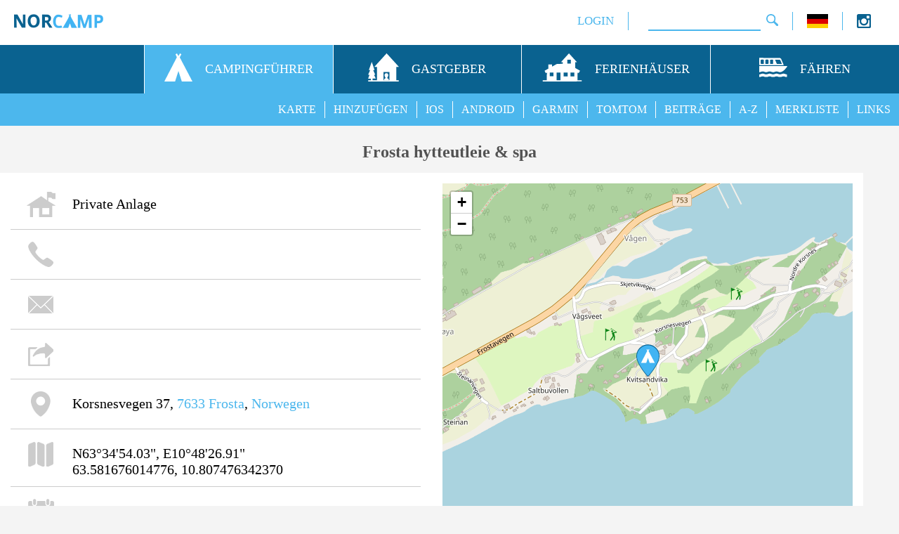

--- FILE ---
content_type: text/html; charset=UTF-8
request_url: https://www.norcamp.de/de/norwegen/frosta-hytteutleie-spa.7680.1.html
body_size: 8451
content:

<!DOCTYPE html><html lang="de"><head><meta http-equiv="Content-Type" content="text/html; charset=utf-8" /><meta name="keywords" content="Camping Campingplatz H&uuml;tten Stellplatz Zelt Wohnmobil Wohnwagen Frosta hytteutleie &amp; spa Norwegen"/><meta name="description" content="Frosta hytteutleie &amp; spa in Frosta, Norwegen im NorCamp Campingf&uuml;hrer (Kontaktdaten, Fotos, Rezensionen, &Ouml;ffnungszeiten, Preise, H&uuml;tten, ...)"/><meta name="robots" content="all"/><meta name="handheldfriendly" content="true"><meta name="mobileoptimized" content="320"><meta name="viewport" content="width=device-width, initial-scale=1.0"><meta property="og:type" content="website" /><meta property="og:url" content="https://www.norcamp.de/de/norwegen/frosta-hytteutleie-spa.7680.1.html" /><meta property="og:title" content="Frosta hytteutleie &amp; spa - Norwegen" /><meta property="og:description" content="Frosta hytteutleie &amp; spa in Frosta, Norwegen im NorCamp Campingf&uuml;hrer (Kontaktdaten, Fotos, Rezensionen, &Ouml;ffnungszeiten, Preise, H&uuml;tten, ...)" /><meta property="al:android:url" content="https://norcamp.de/go/de-7680"><meta property="al:android:package" content="de.schwarzstoff.norcamps"><meta property="al:android:app_name" content="NorCamp"><meta property="og:image" content="https://www.norcamp.de/pic/favicons/og_image.jpg" /><meta property="og:image:alt" content="NorCamp" /><meta property="og:image:width" content="526" /><meta property="og:image:height" content="275" /><title>Frosta hytteutleie &amp; spa - Norwegen</title><script>
                  (function (s, t, a, y, twenty, two) {
                    s.Stay22 = s.Stay22 || {};
                    s.Stay22.params = {
                      lmaID: '687e6e4cef7975cf76695db7'
                    };
                    twenty = t.createElement(a);
                    two = t.getElementsByTagName(a)[0];
                    twenty.async = 1;
                    twenty.src = y;
                    two.parentNode.insertBefore(twenty, two);
                  })(window, document, 'script', 'https://scripts.stay22.com/letmeallez.js');</script><link rel="canonical" href="https://www.norcamp.de/de/norwegen/frosta-hytteutleie-spa.7680.1.html"/><link rel="alternate" hreflang="en" href="https://www.norcamp.de/en/norway/frosta-hytteutleie-spa.7680.1.html"/><link rel="alternate" hreflang="fr" href="https://www.norcamp.de/fr/norvege/frosta-hytteutleie-spa.7680.1.html"/><link rel="alternate" hreflang="nb" href="https://www.norcamp.de/nb/norge/frosta-hytteutleie-spa.7680.1.html"/><link rel="alternate" hreflang="nl" href="https://www.norcamp.de/nl/noorwegen/frosta-hytteutleie-spa.7680.1.html"/><link rel="alternate" hreflang="sv" href="https://www.norcamp.de/sv/norge/frosta-hytteutleie-spa.7680.1.html"/><link rel="shortcut icon" type="image/x-icon" href="/pic/favicons/favicon.ico"><link rel="icon" type="image/x-icon" href="/pic/favicons/favicon.ico"><link rel="icon" type="image/gif" href="/pic/favicons/favicon.gif"><link rel="icon" type="image/png" href="/pic/favicons/favicon.png"><link rel="apple-touch-icon" href="/pic/favicons/apple-touch-icon.png"><link rel="apple-touch-icon" href="/pic/favicons/apple-touch-icon-57x57.png" sizes="57x57"><link rel="apple-touch-icon" href="/pic/favicons/apple-touch-icon-60x60.png" sizes="60x60"><link rel="apple-touch-icon" href="/pic/favicons/apple-touch-icon-72x72.png" sizes="72x72"><link rel="apple-touch-icon" href="/pic/favicons/apple-touch-icon-76x76.png" sizes="76x76"><link rel="apple-touch-icon" href="/pic/favicons/apple-touch-icon-114x114.png" sizes="114x114"><link rel="apple-touch-icon" href="/pic/favicons/apple-touch-icon-120x120.png" sizes="120x120"><link rel="apple-touch-icon" href="/pic/favicons/apple-touch-icon-128x128.png" sizes="128x128"><link rel="apple-touch-icon" href="/pic/favicons/apple-touch-icon-144x144.png" sizes="144x144"><link rel="apple-touch-icon" href="/pic/favicons/apple-touch-icon-152x152.png" sizes="152x152"><link rel="apple-touch-icon" href="/pic/favicons/apple-touch-icon-180x180.png" sizes="180x180"><link rel="apple-touch-icon" href="/pic/favicons/apple-touch-icon-precomposed.png"><link rel="icon" type="image/png" href="/pic/favicons/favicon-16x16.png" sizes="16x16"><link rel="icon" type="image/png" href="/pic/favicons/favicon-32x32.png" sizes="32x32"><link rel="icon" type="image/png" href="/pic/favicons/favicon-96x96.png" sizes="96x96"><link rel="icon" type="image/png" href="/pic/favicons/favicon-160x160.png" sizes="160x160"><link rel="icon" type="image/png" href="/pic/favicons/favicon-192x192.png" sizes="192x192"><link rel="icon" type="image/png" href="/pic/favicons/favicon-196x196.png" sizes="196x196"><meta name="msapplication-TileImage" content="/pic/favicons/win8-tile-310x310.png"><meta name="msapplication-TileColor" content="#0a6290"><meta name="msapplication-config" content="ieconfig.xml" /><meta name="application-name" content="NorCamp"/><meta name="msapplication-tooltip" content="NorCamp"/><meta name="apple-mobile-web-app-title" content="NorCamp"/><meta name="msapplication-square70x70logo" content="/pic/favicons/win8-tile-70x70.png"><meta name="msapplication-square144x144logo" content="/pic/favicons/win8-tile-144x144.png"><meta name="msapplication-square150x150logo" content="/pic/favicons/win8-tile-150x150.png"><meta name="msapplication-wide310x150logo" content="/pic/favicons/win8-tile-310x150.png"><meta name="msapplication-square310x310logo" content="/pic/favicons/win8-tile-310x310.png"><link rel="manifest" href="/manifest.json"/><link rel="preload" as="font" href="https://www.norcamp.de/style/output/fonts/slick.woff" type="font/woff2" crossorigin="anonymous"><link href="/style/output/style.php?pageid=main" rel="stylesheet" type="text/css" /><link href="/style/output/style.php?pageid=1" rel="stylesheet" type="text/css" /><style>#warning_box {width:100%;padding:0 12px 12px 12px;margin:0 0 3px 0;border:1px solid #cd0a0a;background:#fef1ec;color:#cd0a0a;display:inline-block;text-align:left;box-sizing:border-box;-moz-box-sizing:border-box;-webkit-box-sizing:border-box;}#warning_content{margin:0px;padding:0px;}img.float_icon_warn {float:left;padding:0 12px 0 0;}div.warning_link {width:100%;padding:0 0 6px 0;float:left;display:inline-block;text-align:center;}#photoslider {width:100%;min-height: 60px;}#photosliderLoading {height:510px;width:100%;}div.slidephoto {outline:0;display:none;position: relative; width: 100%;height: 540px;overflow:hidden;}div.slidephoto img {position:absolute;left:50%;top:50%;height:100%;width:auto;-webkit-transform:translate(-50%,-50%);-ms-transform:translate(-50%,-50%);transform:translate(-50%,-50%);}#no_photos_hint {padding:0 0 20px 0;color:#777777;text-align:left;}#no_photos_text {padding:4px 0 0 0;}img.float_icon {float:left;padding:0 14px 14px 0;}div.cg-photo-controls {padding:0 0 0 0;}#photo-upload {width:50%;border-color:#FFFFFF;border-width:0 1px 0 0;border-style:solid;box-sizing:border-box;-moz-box-sizing:border-box;-webkit-box-sizing:border-box;}#photo-gallery {width:50%;}#camp_description {text-align:left;}div.cg-info-icon {width:10%;float:left;padding:0 0 0 6px;display:inline;box-sizing:border-box;-moz-box-sizing:border-box;-webkit-box-sizing:border-box;}div.cg-info-text {width:90%;float:left;padding:6px 0 0 20px;font-family:tahoma;font-size:20px;display:inline;text-align:left;box-sizing:border-box;-moz-box-sizing:border-box;-webkit-box-sizing:border-box;}div.cg-info-booking {float:left;padding:6px 0 6px 6px;font-family:tahoma;font-size:20px;text-align:left;}div.cg-info-tempo-closed {float:left;padding:6px 0 6px 6px;font-family:tahoma;font-size:20px;text-align:left;color:#D32F2F;}div.added-meta {margin-top:4px;font-size:14px;color:#999;display:flex;align-items:center;text-align:left;}div.cg-info-text-block {width:24%;float:left;padding:6px 0 0 6px;font-family:tahoma;font-size:20px;text-align:left;display:inline;box-sizing:border-box;-moz-box-sizing:border-box;-webkit-box-sizing:border-box;}div.cg-info-icon-blocks {width:76%;float:left;padding:0 0 0 20px;font-family:tahoma;font-size:20px;text-align:left;display:inline;box-sizing:border-box;-moz-box-sizing:border-box;-webkit-box-sizing:border-box;}div.cg-info-icon-block {float:left;padding:0 20px 6px 0;text-align:left;overflow:hidden;}div.cg-info-check {padding:0 0 0 10px;}div.cg-info-checktext {padding:2px 0 4px 20px;}#cg-info-ad {width:100%;padding:22px 0 0 0;display:inline-block;}div.cg-info-controls {padding:12px 0 0 0;width:100%;display:inline-block;}#pricebloc {width:100%;display:inline-block;}div.photo-meta {position:absolute;top:0;right:0;z-index:10;background:rgba(255,255,255,0.8);color:#333;font-size:13px;padding:6px 8px;border-radius:0;display:flex;align-items:center;justify-content:center;gap:6px;white-space:nowrap;max-width:100%;overflow:hidden;text-overflow:ellipsis;}div.photo-meta button.say-thanks-btn {margin-right:-6px;}div#photoslider .slick-dots {bottom:10px !important;}div.price_line {display:flex;align-items:center;gap:12px;padding:12px;border-bottom:1px solid #cccccc;}div.cg-prices-icon {flex:0 0 48px;display:flex;align-items:center;justify-content:center;}div.cg-prices-icon img {max-height:28px;width:auto;}div.cg-prices-text {flex:1;font-family:tahoma;font-size:20px;line-height:1.4;word-break:break-word;text-align:left;}div.price-main {display:block;}div.price-value {font-size:20px;color:#333;}div.price-incl {font-size:15px;color:#666;margin-top:2px;}div.price-meta {margin-top:4px;font-size:14px;color:#999;text-align:left;}#factbloc {width:100%;display:inline-block;padding:0 0 6px 0;}div.fact_line {float:left;display:inline-block;width:100%;padding:8px 12px 8px 12px;border-color:#cccccc;border-style:solid;border-width:0 0 1px 0;-webkit-box-sizing:border-box;-moz-box-sizing:border-box;box-sizing:border-box;text-align:left;}#secondad {width:100%;padding:22px 0 0 0;display:inline-block;}#thirdad {width:100%;padding:22px 0 0 0;display:inline-block;}#wlcheck {padding:0 0 0 6px;display:inline-block;vertical-align:middle;}#open-rating {width:50%;border-color:#FFFFFF;border-width:0 1px 0 0;border-style:solid;box-sizing:border-box;-moz-box-sizing:border-box;-webkit-box-sizing:border-box;}#open-widget {width:50%;}#no_reviews_hint {padding:0 0 20px 0;color:#777777;text-align:left;}#no_reviews_text {padding:4px 0 0 0;}#button_open_review {width:50%;border-color:#FFFFFF;border-width:0 1px 0 0;border-style:solid;box-sizing:border-box;-moz-box-sizing:border-box;-webkit-box-sizing:border-box;}#button_open_all_reviews {width:50%;}div.rating_label {float:left;width:50%;text-align:left;line-height:24px;}div.rating_stars {float:left;width:50%;line-height:24px;text-align:middle;}#closedbloc {text-align:left;}#map_canvas {height:550px;}@media only screen and (max-width: 1250px) {div.cg-info-text-block {width:25%;}div.cg-info-icon-blocks {width:75%;}#photo-upload {width:100%;border-width:0;border-style:solid}#photo-gallery {width:100%;border-width:1px 0 0 0;border-style:solid;box-sizing:border-box;-moz-box-sizing:border-box;-webkit-box-sizing:border-box;}#open-rating {width:100%;border-width:0;border-style:solid}#open-widget {width:100%;border-width:1px 0 0 0;border-style:solid;box-sizing:border-box;-moz-box-sizing:border-box;-webkit-box-sizing:border-box;}}@media only screen and (max-width: 1080px) {div.cg-info-text-block {width:30%;}div.cg-info-icon-blocks {width:70%;}#button_open_review {width:100%;border-width:0;border-style:solid}#button_open_all_reviews {width:100%;border-width:1px 0 0 0;border-style:solid;box-sizing:border-box;-moz-box-sizing:border-box;-webkit-box-sizing:border-box;}div.slidephoto {height:400px;}#photosliderLoading {height:370px;}}@media only screen and (max-width: 900px) {div.cg-info-text-block {width:24%;}div.cg-info-icon-blocks {width:76%;}#photo-upload {width:50%;border-width:0 1px 0 0;border-style:solid}#photo-gallery {width:50%;}#open-rating {width:50%;border-width:0 1px 0 0;border-style:solid}#open-widget {width:50%;}#button_open_review {width:50%;border-width:0 1px 0 0;border-style:solid}#button_open_all_reviews {width:50%;}#map_canvas {height:300px;}}@media (max-width: 768px) {  .slick-dots li {width: 14px;height: 14px;margin: 0 4px;}  .slick-dots li button {width: 14px;height: 14px;padding:0;}  .slick-dots li button:before {font-size: 10px;line-height:14px;}  .slick-dots li.slick-active button:before {color:#2a84c2;opacity:1;font-size:12px;}}@media only screen and (max-width: 600px) {div.cg-info-text-block {width:26%;}div.cg-info-icon-blocks {width:74%;}#photo-upload {width:100%;border-width:0;border-style:solid}#photo-gallery {width:100%;border-width:1px 0 0 0;border-style:solid;box-sizing:border-box;-moz-box-sizing:border-box;-webkit-box-sizing:border-box;}#open-rating {width:100%;border-width:0;border-style:solid}#open-widget {width:100%;border-width:1px 0 0 0;border-style:solid;box-sizing:border-box;-moz-box-sizing:border-box;-webkit-box-sizing:border-box;}#button_open_review {width:100%;border-width:0;border-style:solid}#button_open_all_reviews {width:100%;border-width:1px 0 0 0;border-style:solid;box-sizing:border-box;-moz-box-sizing:border-box;-webkit-box-sizing:border-box;}}@media only screen and (max-width: 500px) {div.cg-info-text-block {width:100%;}div.cg-info-icon-blocks {width:100%;padding:20px 0 0 20px;}div.cg-info-icon {width:18%;}div.cg-info-text {width:82%;}div.slidephoto {height:200px;}#photosliderLoading {height:170px;}}@media only screen and (max-width: 420px) {#map_canvas {height:200px;}}@media only screen and (max-width: 400px) {div.rating_label {width:100%;}div.rating_stars {width:100%;}}</style><script>var openLang = 'de';var centerLat = '63.581676014776';var centerLon = '10.807476342370';var centerZoom = 15;var mLat = ['63.581676014776'];var mLon = ['10.807476342370'];var mPopup = ['<div class="ncMarkerHead">Frosta hytteutleie &amp; spa</div>'];document.addEventListener('click', function(e) {    var link = e.target.closest('a.external-link');    if (!link) return;    try {        var json = {            action: 'statistic.add_ref_open_event',            ref_alias: link.dataset.alias,            language: link.dataset.lang,            country: link.dataset.country        };        sendAPIRequest(json, null);    } catch (err) {        console.error('Failed to send statistic event:', err);    }});var openLang = 'de';function loadScript(url, callback) {var script = document.createElement('script');script.src = url;script.async = true;var head = document.getElementsByTagName('head')[0], loaded = false;script.onload = script.onreadystatechange = function(){if (!loaded && (!this.readyState || this.readyState == 'loaded' || this.readyState == 'complete')) {loaded = true;callback();script.onload = script.onreadystatechange = null;head.removeChild(script);}};head.appendChild(script);}function loadScripts() {loadScript('/js/output/js.php?pageid=lib', function() {loadScript('/js/output/js.php?pageid=main_de', function() {loadScript('/js/output/js.php?pageid=1', function() {});});});}window.onload = loadScripts;</script></head><body lang="de"><div id="mobile_navi_logo"><a href="/de/camping.stellplaetze.huetten.48.html" title="NorCamp - Campingpl&auml;tze, Stellplätze, Glamping, Zelten und H&uuml;tten in und um Skandinavien"><img id="mobile_home_menu_icon" src="/pic/norcamp_logo_small.png" alt="NorCamp" width="127" height="20"></a></div><div id="mobile_navi_menu"><img id="mobile_navi_menu_icon" src="/pic/icon/menu.png" width="21" height="20" alt="Men&uuml;"></div><div id="navi_back"><div id="uppernavi_back"><div id="uppernavi_logo"><a href="/de/camping.stellplaetze.huetten.48.html" title="NorCamp - Campingpl&auml;tze, Stellplätze, Glamping, Zelten und H&uuml;tten in und um Skandinavien"><img src="/pic/norcamp_logo_small.png" alt="NorCamp" width="127" height="20"></a></div><div id="socialbloc" class="uppernavi"><div style="float:right;width:40px;"><div style="float:left;width:17%;text-align:left;"><a target="_blank" href="https://www.instagram.com/nor.camp/" title="Instagram"><img width="20" height="20" src="/pic/icon/instagram.png" alt="Instagram"/></a></div></div></div><div class="uppernavi" id="langbloc"><a href="javascript:openLanguageSelector('Sprache w&auml;hlen');" title="Sprache w&auml;hlen"><img src="/pic/icon/flags/flag_small_de.gif" width="30" height="20" alt="flag de"></a></div><div class="uppernavi" id="uppernavi_search"><div class="cse-branding-bottom" style="background-color:#FFFFFF;color:#000000"><div class="cse-branding-form"><form action="https://www.norcamp.de/de/suche.15.html" id="cse-search-box"><div><input type="hidden" name="cx" value="partner-pub-8909243937051107:6278432209" /><input type="hidden" name="cof" value="FORID:10" /><input type="hidden" name="ie" value="UTF-8" /><input type="text" name="q" size="14" class="search_field"/><input type="image" src="/pic/icon/menu/search.png" alt="Submit Form" onfocus="if(this.blur)this.blur()"/></div></form></div></div></div><div class="uppernavi" id="uppernavi_first"><a class="uppernavi" title="Mitglieder Login" href="javascript:openLogin(null, null);">LOGIN</a></div></div><div id="mainnavi_back"><div id="mainnavi_front" class="mainnavi"><div class="mainnavi_icon"><img src="/pic/icon/menu/trans.png" alt="transparent"></div>&nbsp;</div><a class="mainnavi" href="/de/campingfuehrer.39.html" title="Campingpl&auml;tze, Stellplätze, Glamping, Zelten und H&uuml;tten in und um Skandinavien"><div class="mainnavi_item mainnavi mainnavi_selected mainnavi_first"><div class="mainnavi_item_wrapper"><div class="mainnavi_icon"><img src="/pic/icon/menu/nav_camping.svg" height="40" width="40" alt="Campingpl&auml;tze, Stellplätze, Glamping, Zelten und H&uuml;tten in und um Skandinavien"></div><div class="mainnavi_label">CAMPINGF&Uuml;HRER</div></div></div></a><a class="mainnavi" href="/de/norwegen/gastgeber.42.html" title="Funktionen f&uuml;r Gastgeber"><div class="mainnavi_item mainnavi mainnavi_unselected"><div class="mainnavi_item_wrapper"><div class="mainnavi_icon"><img src="/pic/icon/menu/nav_hosts.svg" height="40" width="44" alt="Funktionen f&uuml;r Gastgeber"></div><div class="mainnavi_label">GASTGEBER</div></div></div></a><a class="mainnavi" href="/de/norwegen/ferienhaeuser.37.html" title="suche nach Ferienh&auml;usern und -wohnungen"><div class="mainnavi_item mainnavi mainnavi_unselected"><div class="mainnavi_item_wrapper"><div class="mainnavi_icon"><img src="/pic/icon/menu/nav_holiday_holmes.svg" height="40" width="57" alt="suche nach Ferienh&auml;usern und -wohnungen"></div><div class="mainnavi_label">FERIENH&Auml;USER</div></div></div></a><a class="mainnavi" href="/de/norwegen/faehren.43.html" title="F&auml;hre buchen"><div class="mainnavi_item mainnavi mainnavi_unselected"><div class="mainnavi_item_wrapper"><div class="mainnavi_icon"><img src="/pic/icon/menu/nav_ferries.svg" height="40" width="40" alt="F&auml;hre buchen"></div><div class="mainnavi_label">F&Auml;HREN</div></div></div></a></div><div id="subnavi_back"><div class="subnavi_item"><a class="subnavi" href="/de/links.14.html" title="interessante Links">LINKS</a></div><div class="subnavi_item"><a class="subnavi" href="/de/campingplatz.merkliste.26.html" title="deine Campingplatz Merkliste">MERKLISTE</a></div><div class="subnavi_item"><a class="subnavi" href="/de/campingplatz.verzeichnis.i.4.html" title="Campingpl&auml;tze von A bis Z">A-Z</a></div><div class="subnavi_item"><a class="subnavi" href="/de/camping/aktuelle.beitraege.47.html" title="aktuelle NorCamp Beitr&auml;ge anzeigen">BEITR&Auml;GE</a></div><div class="subnavi_item"><a class="subnavi" href="/de/camping.poi.tomtom.gps.21.html" title="Campingpl&auml;tze auf TomTom GPS Ger&auml;t laden">TOMTOM</a></div><div class="subnavi_item"><a class="subnavi" href="/de/camping.poi.garmin.gps.20.html" title="Campingpl&auml;tze auf Garmin GPS Ger&auml;t laden">GARMIN</a></div><div class="subnavi_item"><a class="subnavi" href="/de/camping.android.app.38.html" title="die NorCamp Android App">ANDROID</a></div><div class="subnavi_item"><a class="subnavi" href="/de/camping.ios.app.45.html" title="die NorCamp IOS App">IOS</a></div><div class="subnavi_item"><a class="subnavi" href="/de/camp-hinzufuegen.46.html" title="neues Camp hinzuf&uuml;gen">HINZUF&Uuml;GEN</a></div><div class="subnavi_item subnavi_first"><a class="subnavi" href="/de/camping.karte.0.html" title="Camping &amp; H&uuml;tten Karte">KARTE</a></div></div></div><div class="content_back"><div class="content"><h1>Frosta hytteutleie &amp; spa</h1><div class="wrapper"><div class="row"><div class="col_6"><div class="inner_col"><div class="list_row"><div class="cg-info-icon"><img width="41" height="36" src='/pic/icon/camp_type_private_business.png' alt='Private Anlage' title='Private Anlage'/></div><div class="cg-info-text">Private Anlage</div></div><div class="list_row"><div class="cg-info-icon"><img width="36" height="36" src='/pic/icon/phone.png' alt='Telefon' title='Telefon'/></div></div><div class="list_row"><div class="cg-info-icon"><img width="36" height="36" src='/pic/icon/email.png' alt='Email Adresse' title='Email Adresse'/></div></div><div class="list_row"><div class="cg-info-icon"><img width="36" height="36" src='/pic/icon/url.png' alt='Homepage' title='Homepage'/></div></div><div class="list_row"><div class="cg-info-icon"><img width="36" height="36" src='/pic/icon/address.png' alt='Adresse' title='Adresse'/></div><div class="cg-info-text">Korsnesvegen 37, <a class="content" href="/de/norwegen/camping/plz.7633.11.html" title="Campingpl&auml;tze, Stellpl&auml;tze und H&uuml;tten f&uuml;r PLZ 7633">7633</a> <a class="content" href="/de/norwegen/camping.in.frosta.97.5.html" title="Campingpl&auml;tze, Stellpl&auml;tze und H&uuml;tten in Frosta">Frosta</a>, <a class="content" href="/de/norwegen/camping.karte.0.html" title="Campingpl&auml;tze, Stellpl&auml;tze und H&uuml;tten in Norwegen">Norwegen</a></div></div><div class="list_row"><div class="cg-info-icon"><img width="36" height="36" src='/pic/icon/gps.png' alt='GPS Koordinaten' title='GPS Koordinaten'/></div><div class="cg-info-text">N63°34'54.03", E10°48'26.91"<br/>63.581676014776, 10.807476342370</div></div><div class="list_row"><div class="cg-info-icon"><img width="37" height="36" src='/pic/icon/open_in.png' alt='Ge&ouml;ffnet (von, bis)' title='Ge&ouml;ffnet (von, bis)'/></div><div class="cg-info-text">1. Januar - 31. Dezember</div></div><div class="list_row"><div class="cg-info-booking">Online buchen:</br><a class="content external-link" title="Booking.com Frosta hytteutleie &amp; spa" href="https://www.booking.com/hotel/no/awesome-home-in-frosta-with.de.html?aid=1842578&no_rooms=1&group_adults=2" target="_blank" rel="nofollow" data-alias="booking_com" data-lang="de" data-country="NO" data-lma-ignore="true">Booking.com &raquo;</a></br><a class="content external-link" title="Campio Frosta hytteutleie &amp; spa" href="https://campio.no/de/campsite/frosta-hytteutleie-and-spa?affiliate=677d3eef79ca030a6bcb84b2&utm_source=NORCAMP&utm_source=norcamp" target="_blank" rel="nofollow" data-alias="campio" data-lang="de" data-country="NO" data-lma-ignore="true">Campio &raquo;</a></br><a class="content external-link" href="https://www.stay22.com/embed/gm?aid=norcamp&lat=63.581676014776&lng=10.807476342370&maincolor=2a84c2&campaign=frostahytteutleiespa7680nc_more_web_map" target="_blank" rel="nofollow" data-alias="more_booking_options" data-lang="de" data-country="NO" data-lma-ignore="true">Weitere Buchungsoptionen &raquo;</a></div></div><div class="list_row"><div class="cg-info-text-block">Stellplätze für:</div><div class="cg-info-icon-blocks"><div class="cg-info-icon-block"><img width="57" height="36" src='/pic/icon/rv.png' alt='Wohnmobil Stellpl&auml;tze' title='Wohnmobil Stellpl&auml;tze'/></div><div class="cg-info-icon-block"><img width="49" height="36" src='/pic/icon/caravan.png' alt='Wohnwagen Stellpl&auml;tze' title='Wohnwagen Stellpl&auml;tze'/></div><div class="cg-info-icon-block"><img width="36" height="36" src='/pic/icon/tent.png' alt='Zelt Stellpl&auml;tze' title='Zelt Stellpl&auml;tze'/></div></div></div><div class="list_row"><div class="cg-info-text-block">Vermietung von:</div><div class="cg-info-icon-blocks"><div class="cg-info-icon-block"><img width="36" height="36" src='/pic/icon/cabin.png' alt='H&uuml;tte' title='H&uuml;tte'/> 2</div><div class="cg-info-icon-block"><img width="50" height="36" src='/pic/icon/holiday_home.svg' alt='Ferienhaus/-wohnung' title='Ferienhaus/-wohnung'/></div></div></div><div class="list_row"><div class="cg-info-text-block">Einrichtung:</div><div class="cg-info-icon-blocks"><div class="cg-info-icon-block"><img width="45" height="36" src='/pic/icon/toilet.png' alt='Toilette' title='Toilette'/></div><div class="cg-info-icon-block"><img width="35" height="36" src='/pic/icon/shower.png' alt='Dusche' title='Dusche'/></div><div class="cg-info-icon-block"><img width="28" height="36" src='/pic/icon/washing_machine.png' alt='Waschmaschine' title='Waschmaschine'/></div><div class="cg-info-icon-block"><img width="41" height="36" src='/pic/icon/toilet_emptying_point.png' alt='Grauwasser-Entsorgung' title='Grauwasser-Entsorgung'/></div><div class="cg-info-icon-block"><img width="51" height="36" src='/pic/icon/wifi.png' alt='WLAN' title='WLAN'/></div></div></div><div class="list_row"><div class="cg-info-icon cg-info-check"><div id="wlcheck"><img id="watchlist_icon_7680" width="28" height="28" src='/pic/icon/yes_disabled.png' onClick='toggleWatchlist(7680, 0, 0);' alt='zur Merkliste hinzuf&uuml;gen' title='zur Merkliste hinzuf&uuml;gen' style="vertical-align:middle;cursor: pointer; cursor: hand;"/></div></div><div class="cg-info-text cg-info-checktext">auf Merkliste</div></div><div class="cg-info-controls"><a title="DATEN KORRIGIEREN / ERGÄNZEN" href="/de/norwegen/datenmeldung/frosta-hytteutleie-spa.7680.46.html" class="content_button">DATEN KORRIGIEREN / ERGÄNZEN &raquo;</a></div></div><div class="between_inner_col">&nbsp;</div><div class="inner_col"><div id="no_photos_hint" class="nc_content"><img class="float_icon" src="/pic/icon/camera.png" width="72" height="53" alt="Kamera"><p id="no_photos_text">Bisher wurden noch keine Bilder zu diesem Campingplatz hochgeladen. <b>Sei der Erste und teile Deine Foto-Eindr&uuml;cke zu Frosta hytteutleie &amp; spa</b>.</p></div><div class="cg-photo-controls"><a title="FOTOS HOCHLADEN" href="javascript:openPhotoUploadDialog();" id="photo-upload" class="content_button">FOTOS HOCHLADEN</a><a title="Alle Fotos von Frosta hytteutleie &amp; spa anzeigen" href="/de/norwegen/fotos/frosta-hytteutleie-spa.7680.27.html" id="photo-gallery" class="content_button content_button_disabled">FOTO GALLERIE &raquo;</a></div></div><div class="between_inner_col">&nbsp;</div><div class="inner_col"><h2>0 Rezensionen</h2><div id="no_reviews_hint" class="nc_content"><img class="float_icon" src="/pic/icon/write.png" width="72" height="71" alt="Schreibe Rezension"><p id="no_reviews_text">Bisher wurden keine Rezensionen zu diesem Campingplatz abgegeben. <b>Sei der Erste und teile Deine Erfahrungen zu Frosta hytteutleie &amp; spa</b>.</p></div><div class="cg-info-controls"><a title="REZENSION SCHREIBEN" id="button_open_review" href="javascript:openReviewDialog();" class="content_button">REZENSION SCHREIBEN</a><a class="content_button content_button_disabled" id="button_open_all_reviews" href="/de/norwegen/erfahrungen/frosta-hytteutleie-spa.7680.29.html" title="alle Erfahrungsberichte und Berwertungen von Frosta hytteutleie &amp; spa anzeigen">ALLE ZEIGEN &raquo;</a></div></div><div class="between_inner_col"><div id="cg-info-ad"><ins class="adsbygoogle"     style="display:block"     data-ad-client="ca-pub-8909243937051107"     data-ad-slot="8073112608"     data-ad-format="auto"     data-full-width-responsive="true"></ins><script>     (adsbygoogle = window.adsbygoogle || []).push({});</script></div></div></div><div class="col_6"><div class="inner_col"><div id="map_canvas"></div><div class="cg-info-controls"><a title="ALLE CAMPS IN DER N&Auml;HE" href="/de/camping.karte.0.openaction.nearcamp7680.html" class="content_button">ALLE CAMPS IN DER N&Auml;HE  &raquo;</a></div></div><div class="between_inner_col">&nbsp;</div><div class="inner_col"><h2>0 Besucher Bewertungen (0/5)</h2><div class="rating_line"><div class="rating_label">Gesamt:</div><div class="rating_stars"><div class='rating_bar'><img src='/pic/icon/star_empty.png' alt='Stern' width='32' height='28'/><img src='/pic/icon/star_empty.png' alt='Stern' width='32' height='28'/><img src='/pic/icon/star_empty.png' alt='Stern' width='32' height='28'/><img src='/pic/icon/star_empty.png' alt='Stern' width='32' height='28'/><img src='/pic/icon/star_empty.png' alt='Stern' width='32' height='28'/></div></div></div><div class="rating_line"><div class="rating_label">Anlage:</div><div class="rating_stars"><div class='rating_bar'><img src='/pic/icon/star_empty.png' alt='Stern' width='32' height='28'/><img src='/pic/icon/star_empty.png' alt='Stern' width='32' height='28'/><img src='/pic/icon/star_empty.png' alt='Stern' width='32' height='28'/><img src='/pic/icon/star_empty.png' alt='Stern' width='32' height='28'/><img src='/pic/icon/star_empty.png' alt='Stern' width='32' height='28'/></div></div></div><div class="rating_line"><div class="rating_label">Umgebung:</div><div class="rating_stars"><div class='rating_bar'><img src='/pic/icon/star_empty.png' alt='Stern' width='32' height='28'/><img src='/pic/icon/star_empty.png' alt='Stern' width='32' height='28'/><img src='/pic/icon/star_empty.png' alt='Stern' width='32' height='28'/><img src='/pic/icon/star_empty.png' alt='Stern' width='32' height='28'/><img src='/pic/icon/star_empty.png' alt='Stern' width='32' height='28'/></div></div></div><div class="rating_line"><div class="rating_label">Freizeit Angebot:</div><div class="rating_stars"><div class='rating_bar'><img src='/pic/icon/star_empty.png' alt='Stern' width='32' height='28'/><img src='/pic/icon/star_empty.png' alt='Stern' width='32' height='28'/><img src='/pic/icon/star_empty.png' alt='Stern' width='32' height='28'/><img src='/pic/icon/star_empty.png' alt='Stern' width='32' height='28'/><img src='/pic/icon/star_empty.png' alt='Stern' width='32' height='28'/></div></div></div><div class="rating_line"><div class="rating_label">H&uuml;tten / Zimmer:</div><div class="rating_stars"><div class='rating_bar'><img src='/pic/icon/star_empty.png' alt='Stern' width='32' height='28'/><img src='/pic/icon/star_empty.png' alt='Stern' width='32' height='28'/><img src='/pic/icon/star_empty.png' alt='Stern' width='32' height='28'/><img src='/pic/icon/star_empty.png' alt='Stern' width='32' height='28'/><img src='/pic/icon/star_empty.png' alt='Stern' width='32' height='28'/></div></div></div><div class="rating_line"><div class="rating_label">Sanit&auml;ranlagen:</div><div class="rating_stars"><div class='rating_bar'><img src='/pic/icon/star_empty.png' alt='Stern' width='32' height='28'/><img src='/pic/icon/star_empty.png' alt='Stern' width='32' height='28'/><img src='/pic/icon/star_empty.png' alt='Stern' width='32' height='28'/><img src='/pic/icon/star_empty.png' alt='Stern' width='32' height='28'/><img src='/pic/icon/star_empty.png' alt='Stern' width='32' height='28'/></div></div></div><div class="rating_line"><div class="rating_label">Preis - Leistung:</div><div class="rating_stars"><div class='rating_bar'><img src='/pic/icon/star_empty.png' alt='Stern' width='32' height='28'/><img src='/pic/icon/star_empty.png' alt='Stern' width='32' height='28'/><img src='/pic/icon/star_empty.png' alt='Stern' width='32' height='28'/><img src='/pic/icon/star_empty.png' alt='Stern' width='32' height='28'/><img src='/pic/icon/star_empty.png' alt='Stern' width='32' height='28'/></div></div></div><div class="cg-info-controls"><a title="BEWERTUNG ABGEBEN" id="open-rating" href="javascript:openReviewDialog();" class="content_button">BEWERTUNG ABGEBEN</a><a class="content_button" id="open-widget" href="/de/norwegen/widgets/frosta-hytteutleie-spa.7680.17.html" title="f&uuml;ge unser Bewertungs Widget (HTML Code) f&uuml;r Frosta hytteutleie &amp; spa auf deiner Website ein, um mehr Bewertungen und Kommentare zu bekommen">HTML WIDGET &raquo;</a></div></div><div class="between_inner_col"><div id="secondad"><a href="https://analytics.acsi.eu/c?c=31856&amp;m=1940550&amp;a=485635&amp;r=&amp;u=" target="_blank" rel="sponsored nofollow"><img src="https://analytics.acsi.eu/i?c=31856&amp;m=1940550&amp;a=485635&amp;r=&amp;t=html" width="300" height="250" border="0" alt="" /></a></div></div><div class="between_inner_col"><div id="thirdad"><ins class="adsbygoogle"     style="display:block"     data-ad-client="ca-pub-8909243937051107"     data-ad-slot="8073112608"     data-ad-format="auto"     data-full-width-responsive="true"></ins><script>     (adsbygoogle = window.adsbygoogle || []).push({});</script></div></div></div><div></div></div><span style="display:none;" itemscope itemtype="https://schema.org/LocalBusiness"><span itemprop="name">Frosta hytteutleie &amp; spa</span><span itemprop="address" itemscope itemtype="http://schema.org/PostalAddress"><span itemprop="streetAddress">Korsnesvegen 37</span><span itemprop="addressCountry">Norwegen</span><span itemprop="postalCode">7633</span><span itemprop="addressLocality">Frosta</span></span>  <span itemprop="geo" itemscope itemtype="http://schema.org/GeoCoordinates"><meta itemprop="latitude" content="63.581676014776" /><meta itemprop="longitude" content="10.807476342370" /></span></span></div></div><div id="nc_imprint_line"><a class="imprint" href="/de/feedback.kontakt.9.html">Feedback / Kontakt</a>|<a class="imprint" href="/de/impressum.12.html">Impressum</a>|<a class="imprint" href="/de/datenschutz.10.html">Webseiten Datenschutzerkl&auml;rung</a>|<a class="imprint" href="/de/app.datenschutz.bestimmungen.44.html">App Datenschutzerkl&auml;rung</a></div><div id="responseDialog" style="display:none;"></div><div id="languageDialog" style="display:none;"><div class="langlink"><a class="langlink" href="javascript:selectLanguage('/de/norwegen/frosta-hytteutleie-spa.7680.1.html');" title='auf deutsche Sprache umstellen'><img width="45" height="30" src='/pic/icon/flags/flag_de.gif' alt='auf deutsche Sprache umstellen'/><br/>Deutsch</a></div><div class="langlink"><a class="langlink" href="javascript:selectLanguage('/en/norway/frosta-hytteutleie-spa.7680.1.html');" title='switch to English language'><img width="45" height="30" src='/pic/icon/flags/flag_en.gif' alt='switch to English language'/><br/>English</a></div><div class="langlink"><a class="langlink" href="javascript:selectLanguage('/fr/norvege/frosta-hytteutleie-spa.7680.1.html');" title=''><img width="45" height="30" src='/pic/icon/flags/flag_fr.gif' alt=''/><br/>Français</a></div><div class="langlink"><a class="langlink" href="javascript:selectLanguage('/nb/norge/frosta-hytteutleie-spa.7680.1.html');" title=''><img width="45" height="30" src='/pic/icon/flags/flag_nb.gif' alt=''/><br/>Norsk-Bokmal</a></div><div class="langlink"><a class="langlink" href="javascript:selectLanguage('/nl/noorwegen/frosta-hytteutleie-spa.7680.1.html');" title='overstappen op de Nederlandse taal'><img width="45" height="30" src='/pic/icon/flags/flag_nl.gif' alt='overstappen op de Nederlandse taal'/><br/>Nederlands</a></div><div class="langlink"><a class="langlink" href="javascript:selectLanguage('/sv/norge/frosta-hytteutleie-spa.7680.1.html');" title=''><img width="45" height="30" src='/pic/icon/flags/flag_sv.gif' alt=''/><br/>Svensk</a></div></div><div style="display:none;" id="loginDialog" title="Login"><div id="loginHint"></div><div id="loginRegisterLink"><a class="content" title="als neues Mitglied registrieren" href="javascript:jumpToRegistration('/de/mitglieder.registrierung.35.html');">Konto erstellen</a></div><form action="javascript:void(0);" id="loginForm" autocomplete="on" method="post"><b>E-Mail</b><br/><input class="default" name="username" type="text" id="loginEmail" size="20"/><br/><b>Passwort</b><br/><input class="default" type="password" name="password" id="loginPassword" size="20"/><br/><br/><div class="default_checkbox_container"><div class="default_checkbox"><input type="checkbox" id="rememberme"/><label for="rememberme" title=''></label></div></div><p class="default_checkbox_label_container_dialog">Eingeloggt bleiben</p><br/><div id="loginForgotPassLink"><a class="content" title="Passwort neu setzen" href="javascript:switchToPasswordReset();">Passwort vergessen?</a></div><input type="hidden" id="sourceUrl" value="http://www.norcamp.de/de/norwegen/frosta-hytteutleie-spa.7680.1.html"/><input type="hidden" id="lastAction" value=""/></form></div><div style="display:none;" id="passwordResetDialog" title="Passwort vergessen"><div>Bitte E-Mail Adresse eingeben</div><br/><input class="default" title="" type="text" id="passwordResetEmail" size="20"/></div></div><div id="loadingBar"><img  width="43" height="11" src="/pic/site_loader.gif" alt="Lade" title="Lade"/></div><div id="loadingBackground"></div><script>  !function(){const e=document.createElement("script");e.async=!0,e.setAttribute("crossorigin","anonymous"),e.src="//pagead2.googlesyndication.com/pagead/js/adsbygoogle.js?client=ca-pub-8909243937051107";let t=0;document.addEventListener("mousemove",function(){1==++t&&document.getElementsByTagName("HEAD").item(0).appendChild(e)}),window.onscroll=function(n){1==++t&&document.getElementsByTagName("HEAD").item(0).appendChild(e)},setTimeout(function(){0===t&&(t++,document.getElementsByTagName("HEAD").item(0).appendChild(e))},5e3)}();</script><script async src="https://www.googletagmanager.com/gtag/js?id=UA-5444953-1"></script><script>window.dataLayer = window.dataLayer || [];function gtag(){dataLayer.push(arguments);}gtag('js', new Date());gtag('config', 'UA-5444953-1', { 'anonymize_ip': true });</script>
</body>
</html>


--- FILE ---
content_type: text/javascript;charset=UTF-8
request_url: https://www.norcamp.de/js/output/js.php?pageid=main_de
body_size: 5613
content:
var i18nNC={"lang_short":"de","language_country":"de_DE","home_url":"https://www.norcamp.de","button_ok":"OK","button_send":"SENDEN","button_save":"SPEICHERN","button_upload":"HOCHLADEN","button_upload_photos":"FOTOS HOCHLADEN","button_write_review":"REZENSION SCHREIBEN","button_cancel":"ABBRECHEN","button_login":"LOGIN","button_finish":"BEENDEN","say_thanks":"Danke","say_helpful":"Hilfreich","email_missing_title":"Email-Adresse fehlt","email_missing_message":"Bitte Email-Adresse f&uuml;r eventuelle R&uuml;ckfragen eingeben.","nickname_missing_title":"Nutzername fehlt","nickname_missing_message":"Bitte einen Nutzername eingeben","upload_successful_title":"Upload erfolgreich","photo_upload_successful_message":"Die Fotos wurden erfolgreich hochgeladen. Ich werde sie so schnell wie m&ouml;glich &uuml;berpr&uuml;fen und freischalten.","review_successful_title":"Rezension erfolgreich gesendet","review_successful_message":"Vielen Dank f&uuml;r Deine Rezension! Ich werde sie so schnell wie m&ouml;glich &uuml;berpr&uuml;fen und freischalten.","data_report_successful_title":"Anfrage erfolgreich gesendet","data_report_successful_message":"Vielen Dank f&uuml;r Deine Daten Meldung! Ich werde sie so schnell wie m&ouml;glich &uuml;berpr&uuml;fen und freischalten.","new_camp_record_added_title":"Camp eingereicht","new_camp_record_added_owner_message":"Das neue Camp wurde eingereicht und wird von mir geprüft. Vielen Dank für deinen Beitrag! Du kannst bereits Fotos dazu hochladen.","new_camp_record_added_member_message":"Das neue Camp wurde eingereicht und wird von mir geprüft. Vielen Dank für deinen Beitrag! Du kannst bereits Fotos hochladen oder eine Rezension dazu schreiben.","terms_not_accepted_title":"Nutzungsbedingungen nicht akzeptiert","terms_not_accepted_message":"Bitte lies und akzeptiere die Nutzungsbedingungen, um diesen Vorgang fortzusetzen.","comment_missing_title":"Kommentar fehlt","comment_missing_message":"Bitte einen Kommentar zu Deinem Erfahrungsbericht eingeben.","re_entered_password_wrong":"Das neue Passwort und die Passwort Wiederholung m&uuml;ssen identisch sein.","password_changed":"Passwort wurde erfolgreich ge&auml;ndert","password_change_link_sent_title":"Passwort neu setzen","password_change_link_sent_message":"Ich habe Dir eine E-Mail mit Anweisungen zum &Auml;ndern Deines Passwortes gesendet.","please_enter_password":"Bitte Passwort angeben","please_enter_email":"Bitte Email-Adresse angeben","invalid_login_data":"Logindaten unvollst&auml;ndig","login_failed_title":"Login fehlgeschlagen","login_required_hint":"Diese Funktion steht nur registrierten Mitgliedern zur Verf&uuml;gung","continue":"Weiter","loading":"lade","pic_could_not_be_loaded1":"Bild","pic_could_not_be_loaded2":"konnte nicht geladen werden.","holiday_houses_at":"FerienH&auml;user in","error_title":"Fehler","request_sent_title":"Anfrage versendet","contact_request_sent_message":"Die Anfrage wurde erfolgreicht gesendet.<br/>Ich werde sie so schnell wie m&ouml;glich bearbeiten.<br/><br/>Vielen Dank f&uuml;r Deine Nachricht!","no_matches_found":"Keine Treffer gefunden","city_not_found":"Der Ort wurde nicht gefunden","route_not_found":"Einer der Orte wurde nicht gefunden.","wrong_filetype":"Du hast versucht, einen nicht unterst&uuml;tzten Dateityp hochzuladen. Folgende Typen sind erlaubt: .JPG, .JPEG, .GIF and .PNG.","to_many_files":"Du hast zu viele Dateien ausgewählt.","view_fullscreen":"Vollbild öffnen","exit_fullscreen":"Vollbild schließen","cabins":"H&uuml;tten","rooms":"Zimmer","more_infos":"Mehr Infos","00001":"Bitte eine g&uuml;ltige Email-Adresse f&uuml;r eventuelle R&uuml;ckfragen eingeben.","00002":"Die maximale Anzahl von Kontakt Anfragen pro Tag wurde erreicht.","00003":"Nutzername zu lang (max. 25 Zeichen).","00004":"Nutzername zu kurz (min. 2 Zeichen).","00005":"Nicht erlaubte Zeichen im Nutzernamen gefunden. Zugelassene Zeichen sind: (a-z) (1-9) (-).","00006":"Bitte einen Nutzernamen eingeben.","00007":"Du hast diesen Campingplatz bereits bewertet.","00008":"Dein Zugang wurde gesperrt.","00009":"Email-Adresse bereits vergeben","00010":"Passwort zu lang (max. 20 Zeichen)","00011":"Passwort zu kurz (min. 6 Zeichen)","00012":"Bitte ein Passwort angeben.","00013":"Bitte eine g&uuml;ltige Email-Adresse eingeben.","00014":"E-Mail Adresse oder Passwort falsch","00015":"Email-Adresse Ok","00016":"Passwort Ok","00017":"Keine Berechtigung f&uuml;r diese Funktion","00018":"Du hast Deinen Mitglieder-Zugang noch nicht aktiviert. &Ouml;ffne bitte den Aktivierungs-Link aus der Registrierungs-Best&auml;tigungs-Email. Danach kannst Du auch diese Funktion unseres Portals benutzen.","00019":"Nutzername bereits vergeben","00020":"Nutzername Ok","00021":"Dieser Link zum Passwort &auml;ndern ist aus Sicherheitsgr&uuml;nden nicht mehr g&uuml;ltig. Bitte benutze erneut die Passwort vergessen Funktion und setze innerhalb der folgenden 20 Minuten Dein neues Passwort.","00022":"Dein Login wurde gesperrt. Nutze bitte unser Kontakt Formlar, um mehr dar&uuml;ber zu erfahren.","00023":"Du musst angemeldet sein, um diese Funktion verwenden zu können.",};(function(factory){if(typeof define==="function"&&define.amd){define(["../widgets/datepicker"],factory);}else{factory(jQuery.datepicker);}}(function(datepicker){datepicker.regional.de={closeText:"Schließen",prevText:"Zurück",nextText:"Vor",currentText:"Heute",monthNames:["Januar","Februar","März","April","Mai","Juni","Juli","August","September","Oktober","November","Dezember"],monthNamesShort:["Jan","Feb","Mär","Apr","Mai","Jun","Jul","Aug","Sep","Okt","Nov","Dez"],dayNames:["Sonntag","Montag","Dienstag","Mittwoch","Donnerstag","Freitag","Samstag"],dayNamesShort:["So","Mo","Di","Mi","Do","Fr","Sa"],dayNamesMin:["So","Mo","Di","Mi","Do","Fr","Sa"],weekHeader:"KW",dateFormat:"dd.mm.yy",firstDay:1,isRTL:false,showMonthAfterYear:false,yearSuffix:""};datepicker.setDefaults(datepicker.regional.de);return datepicker.regional.de;}));var isLoading=0;if(!window.console)console={};console.log=console.log||function(){};console.warn=console.warn||function(){};console.error=console.error||function(){};console.info=console.info||function(){};$(function(){if($('#loginDialog').length){$("#loginDialog").dialog({bgiframe:true,resizable:false,autoOpen:false,width:'auto',create:function(event,ui){$(this).css("maxWidth","600px");},modal:true,buttons:[{text:i18nNC['button_login'],click:function(){$(this).dialog('close');login();},},{text:i18nNC['button_cancel'],click:function(){$(this).dialog('close');},}]});$('#loginPassword').keydown(function(e){if(e.keyCode==13){$("#loginDialog").dialog('close');login();}});$("#passwordResetDialog").dialog({bgiframe:true,resizable:false,autoOpen:false,width:'auto',create:function(event,ui){$(this).css("maxWidth","600px");},modal:true,buttons:[{text:i18nNC['button_send'],click:function(){$(this).dialog('close');sendPasswordReset();},},{text:i18nNC['button_cancel'],click:function(){$(this).dialog('close');},}]});$('#passwordResetEmail').keydown(function(e){if(e.keyCode==13){$("#passwordResetDialog").dialog('close');sendPasswordReset();}});}
if($('#responseDialog').length){$("#responseDialog").dialog({bgiframe:true,modal:true,autoOpen:false,width:'auto',create:function(event,ui){$(this).css("maxWidth","600px");},dialogClass:'alert'});}
if($('#languageDialog').length){$("#languageDialog").dialog({bgiframe:true,modal:true,autoOpen:false,width:'auto',create:function(event,ui){$(this).css("maxWidth","600px");},dialogClass:'alert',open:function(evt,ui){$(':focus',this).blur();},});}
if($('#mobile_navi_menu').length){$('#mobile_navi_menu').click(function(){$('#navi_back').slideToggle();});}});function slideToggleCookieOptions(){$('#ad_cookies').prop('checked',false);$('#ad_cookies').prop('checked',false);$("#consentSettings").slideToggle("fast");}
function applyCookieSettings(){var cookieConsentAds=0;if($('#ad_cookies').is(':checked')){cookieConsentAds=1;(adsbygoogle=window.adsbygoogle||[]).requestNonPersonalizedAds=0;addStatEvent("ad cookies allowed");}
else{(adsbygoogle=window.adsbygoogle||[]).requestNonPersonalizedAds=1;addStatEvent("ad cookies denied");}
setCookie("cookie_consent_ads",cookieConsentAds,1000*60*60*24*1065);(adsbygoogle=window.adsbygoogle||[]).pauseAdRequests=0;$("#cookieCD").hide();}
function sendAPIRequest(json,readyFunction){var http;try{http=new XMLHttpRequest();}catch(trymicrosoft){try{http=new ActiveXObject("Msxml2.XMLHTTP");}catch(othermicrosoft){try{http=new ActiveXObject("Microsoft.XMLHTTP");}catch(failed){http=false;}}}
if(!http)alert("Error initializing XMLHttpRequest!");if(http.overrideMimeType){http.overrideMimeType("text/json");}
json["caller"]="norcamp-website";if(!json["app_ident"]){json["app_ident"]=getOrCreateAppIdent();}
var jsonString=JSON.stringify(json);http.open("POST","/api/json.php",true);http.onreadystatechange=function(){if(http.readyState==4){if(http.status==200){if(readyFunction!=null){try{var jsonResponse=JSON.parse(http.responseText);eval(readyFunction+"("+JSON.stringify(jsonResponse)+");");}
catch(e){console.error(e+"\n"+http.responseText);if(isLoading==1){hideLoadingBar();}}}}
else{console.error(http.status+" "+http.statusText+"\n"+http.responseText);if(isLoading==1){hideLoadingBar();}}}}
http.send(jsonString);}
$(function(){$('button').hover(function(){$(this).addClass("ui-state-hover");},function(){$(this).removeClass("ui-state-hover");}).mousedown(function(){$(this).addClass("ui-state-active");}).mouseup(function(){$(this).removeClass("ui-state-active");});});function centerLoadingBar(){var windowWidth=document.documentElement.clientWidth;var windowHeight=document.documentElement.clientHeight;var popupHeight=$("#loadingBar").height();var popupWidth=$("#loadingBar").width();$("#loadingBar").css({"position":"absolute","top":windowHeight/2-popupHeight/2,"left":windowWidth/2-popupWidth/2});$("#loadingBackground").css({"height":windowHeight});}
function showLoadingBar(){if(isLoading==0){centerLoadingBar();$("#loadingBackground").css({"opacity":"0.2"});$("#loadingBackground").show();$("#loadingBar").show();isLoading=1;}}
function hideLoadingBar(){if(isLoading==1){$("#loadingBackground").hide();$("#loadingBar").hide();isLoading=0;}}
function showResponseDialog(dialogButtons,title,message){showDialogWithSelector('#responseDialog',dialogButtons,title,message);}
function showDialogWithSelector(selector,dialogButtons,title,message){if($(selector).length){if(dialogButtons==null){dialogButtons={};dialogButtons[i18nNC['button_ok']]=function(){$(this).dialog('close');}}
$(selector).html(message);$(selector).dialog('option','title',title);$(selector).dialog({buttons:dialogButtons});$(selector).dialog('open');}
else{alert(message);}}
function showErrorResponseDialog(response,reopenDialog){showErrorResponseDialogWithSelector("#responseDialog",response,reopenDialog)}
function showErrorResponseDialogWithSelector(selector,response,reopenDialog){var responseCode=response["response_code"];var responseValue=response["response_value"];var message=null;if(responseCode!=null){message=i18nNC[responseCode];}
if(message==null){message=response["message"];}
if(responseValue!=null){message=message+' ('+responseValue+')';}
var dialogButtons=null;if(reopenDialog!=null){dialogButtons={};dialogButtons[i18nNC['button_ok']]=function(){$(this).dialog('close');$('#'+reopenDialog).dialog('open');}}
showDialogWithSelector(selector,dialogButtons,i18nNC['error_title'],message);}
function openLogin(lastAction,loginHint){if(loginHint!=null){$('#loginHint').html(loginHint);}
else{$('#loginHint').html("");}
if(lastAction!=null&&lastAction.length>0){$("#lastAction").val(lastAction);$('#loginDialog').dialog('open');}
else{$('#loginDialog').dialog('open');}
$("#loginEmail").focus();}
function switchToPasswordReset(){$('#loginDialog').dialog('close');$('#passwordResetDialog').dialog('open');$("#passwordResetEmail").focus();}
function login(){var email=$("#loginEmail").val();var password=$("#loginPassword").val();var lastAction=$("#lastAction").val();var callUrl=getBackCallURL(lastAction)
var rememberme=$("#rememberme:checked").val();sendLoginRequest(email,password,callUrl,rememberme);return false;}
function sendPasswordReset(){var email=$("#passwordResetEmail").val();if(email!=null&&email.length>0){showLoadingBar();var json={"action":"register.send_reset_password","email":email};sendAPIRequest(json,"sendPasswordResetResponse");}
else{showResponseDialog(null,i18nNC['email_missing_title'],i18nNC['please_enter_email']);}}
function sendPasswordResetResponse(response){hideLoadingBar();var status=response["status"];if(status==0){showResponseDialog(null,i18nNC['password_change_link_sent_title'],i18nNC['password_change_link_sent_message']);}
else{showErrorResponseDialog(response,'passwordResetDialog');}}
function sendLoginRequest(email,password,callUrl,rememberme){if(email!=null&&email.length>0&&password!=null&&password.length>0){showLoadingBar();var json={"action":"access.login","email":email,"password":password,"rememberme":rememberme};if(callUrl!=null){json["login_source"]=callUrl;}
sendAPIRequest(json,"loginResponse");}
else{showResponseDialog(null,i18nNC['login_failed_title'],i18nNC['invalid_login_data']);}}
function getBackCallURL(lastAction){var callUrl=null;var sourceUrl=$("#sourceUrl").val();if(lastAction!=null&&lastAction.length>0){var usedCallStart=sourceUrl.indexOf(".openaction.");var endOfFirstUrlPart=sourceUrl.length-5;if(usedCallStart!=-1){endOfFirstUrlPart=usedCallStart;}
callUrl=sourceUrl.substring(0,endOfFirstUrlPart)+".openaction."+lastAction+".html";}
else{callUrl=sourceUrl;}
return callUrl;}
function getURLWithoutAction(url){var usedCallStart=url.indexOf(".openaction.");if(usedCallStart!=-1){return url.substring(0,usedCallStart)+".html";}
return url;}
function loginResponse(response){hideLoadingBar();var status=response["status"];if(status==0){var loginSource=response["login_source"];var redirect=null;if(loginSource!=null){redirect=loginSource;}
else{redirect=window.location.href;}
window.location.href=redirect;}
else{showErrorResponseDialog(response,'loginDialog');}}
function logout(){showLoadingBar();var json={"action":"access.logout"};sendAPIRequest(json,"logoutResponse");}
function logoutResponse(response){hideLoadingBar();var status=response["status"];if(status==0){reloadSite();}
else{showErrorResponseDialog(response,null);}}
function jumpToRegistration(registrationURL){var lastAction=$("#lastAction").val();var callUrl=getBackCallURL(lastAction)
var json={"action":"access.set_session_value","key":"register_backjump_url","value":callUrl};sendAPIRequest(json,null);window.location.href=registrationURL;}
function reloadSite(){var loc=window.location;window.location=loc.protocol+'//'+loc.host+loc.pathname+loc.search;}
function openLanguageSelector(title){$("#languageDialog").dialog('option','title',title);$('#languageDialog').dialog('open');}
function selectLanguage(url){window.location.href=url;$('#languageDialog').dialog('close');}
function addStatEvent(event){var json={"action":"stat_add_event","event":event};sendAPIRequest(json,null);}
function setCookie(key,value,expires){var now=new Date();var expireDate=new Date(now.getTime()+expires);document.cookie=key+"="+value+"; expires="+expireDate.toGMTString()+"; path=/";}
function getCookie(key){let name=key+"=";let decodedCookie=decodeURIComponent(document.cookie);let ca=decodedCookie.split(';');for(let i=0;i<ca.length;i++){let c=ca[i].trim();if(c.indexOf(name)===0){return c.substring(name.length,c.length);}}
return null;}
function generateUUIDv4(){return'xxxxxxxx-xxxx-4xxx-yxxx-xxxxxxxxxxxx'.replace(/[xy]/g,function(c){var r=Math.random()*16|0;var v=c==='x'?r:(r&0x3|0x8);return v.toString(16);});}
function getOrCreateAppIdent(){var appIdent=getCookie("app_ident");if(!appIdent){if(window.crypto&&typeof crypto.randomUUID==="function"){appIdent=crypto.randomUUID();}else{appIdent=generateUUIDv4();}
setCookie("app_ident",appIdent,1000*60*60*24*365);}
return appIdent;}
function sayThanksResponse(response){if(response.status===0){var entityId=response.entity_id;var totalLikes=response.total_likes||0;var $btn=$(".say-thanks-btn[data-entity-id='"+entityId+"']");$btn.addClass("disabled").prop("disabled",true);$btn.data("liked",1);var $count=$btn.next(".like-count");if($count.length===0){$btn.after('<span class="like-count">('+totalLikes+')</span>');}else{$count.text(totalLikes);}}else{showErrorResponseDialog(response,null);}}
function getPopupTitleSrcThanksButton(item){var $el=$(item.el);var date=$el.data('date');var nick=$el.data('nick')||'';var id=$el.data('entity-id');var liked=$el.data('liked');var toMember=$el.data('to-member-id');var fromMember=$el.data('from-member-id');var likeCount=$el.data('like-count')||0;var disabled=(liked==1||(fromMember&&fromMember==toMember))?'disabled':'';var btn='<button class="say-thanks-btn" data-entity-id="'+id+'" data-action-type="2" '+disabled+'>'+'<span class="emoji">👍</span>'+i18nNC['say_helpful']+'</button><span class="like-count">'+likeCount+'</span>';return date+' '+nick+' '+btn;}